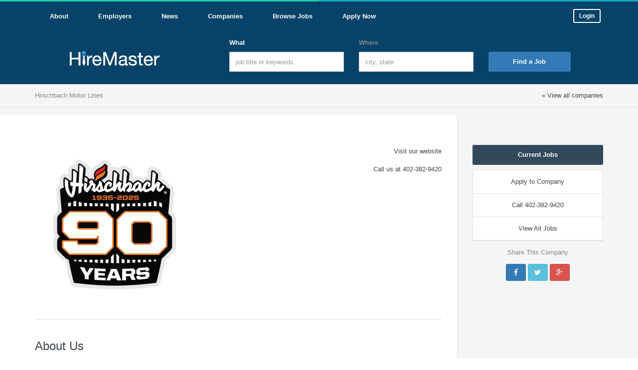

--- FILE ---
content_type: text/html; charset=UTF-8
request_url: https://www.hiremaster.com/truck-driving-jobs/company/hirschbach-motor-lines/IlxrCyAHvv/
body_size: 7881
content:
 <!DOCTYPE html>
<html lang="en">
<head>
	<!--normal site meta -->
	<meta charset="utf-8">
	<meta http-equiv="X-UA-Compatible" content="IE=edge">
	<meta name="viewport" content="width=device-width, initial-scale=1">
	<title>Hirschbach Motor Lines Truck Driving Jobs | Apply Today</title>	
	<meta name="description" content="Hirschbach Motor Lines truck driver jobs. Search over 86 jobs with Hirschbach Motor Lines. Apply to Hirschbach Motor Lines today for the latest truck dr..." />
	<meta name="keywords" content="hirschbach, motor, lines, view, profile, jobs" />
	<!-- OpenGraph for FB -->
	<meta property="og:type" content="website" />
	<meta property="og:title" content="Hirschbach Motor Lines Truck Driving Jobs | Apply Today" />
	<meta property="og:description" content="Hirschbach Motor Lines truck driver jobs. Search over 86 jobs with Hirschbach Motor Lines. Apply to Hirschbach Motor Lines today for the latest truck dr..." />
	<meta property="og:url" content="https://www.hiremaster.com/truck-driving-jobs/company/hirschbach-motor-lines/IlxrCyAHvv/" />
	<meta property="og:image" content="https://www.hiremaster.com/img/img_og2.png" />
	<meta property="fb:app_id" content="1718057018466435" />
	<!--favicon-->
    <link rel="apple-touch-icon" sizes="57x57" href="/img/apple-icon-57x57.png">
	<link rel="apple-touch-icon" sizes="60x60" href="/img/apple-icon-60x60.png">
	<link rel="apple-touch-icon" sizes="72x72" href="/img/apple-icon-72x72.png">
	<link rel="apple-touch-icon" sizes="76x76" href="/img/apple-icon-76x76.png">
	<link rel="apple-touch-icon" sizes="114x114" href="/img/apple-icon-114x114.png">
	<link rel="apple-touch-icon" sizes="120x120" href="/img/apple-icon-120x120.png">
	<link rel="apple-touch-icon" sizes="144x144" href="/img/apple-icon-144x144.png">
	<link rel="apple-touch-icon" sizes="152x152" href="/img/apple-icon-152x152.png">
	<link rel="apple-touch-icon" sizes="180x180" href="/img/apple-icon-180x180.png">
	<link rel="icon" type="image/png" sizes="192x192"  href="/img/android-icon-192x192.png">
	<link rel="icon" type="image/png" sizes="32x32" href="/img/favicon-32x32.png">
	<link rel="icon" type="image/png" sizes="96x96" href="/img/favicon-96x96.png">
	<link rel="icon" type="image/png" sizes="16x16" href="/img/favicon-16x16.png">

	<!--animate-->
	<link rel="stylesheet" type="text/css" href="/assets/theme/assets/css/animate.css">
	<!-- jQuery (necessary for Bootstrap's JavaScript plugins) -->
	<script src="/assets/plugins/jquery.js"></script>
	<script src="/assets/plugins/jquery.easing-1.3.pack.js"></script>
	<!-- jQuery Bootstrap -->
	<script src="/assets/plugins/bootstrap-3.3.2/js/bootstrap.min.js"></script>
	<!-- Lightbox -->
	<script src="/assets/plugins/magnific-popup/jquery.magnific-popup.min.js"></script>
	<!-- Theme JS -->
	<script src="/assets/theme/js/theme.min.js"></script>
	<!-- maps single marker -->
	<script src="/assets/theme/js/map-detail.min.js"></script>   
    <!-- bootstrap -->
    <link href="/assets/plugins/bootstrap-3.3.2/css/bootstrap.min.css" rel="stylesheet">
    <!-- Icons -->
    <link href="/assets/plugins/font-awesome-4.2.0/css/font-awesome.min.css" rel="stylesheet">
    <!-- lightbox -->
    <link href="/assets/plugins/magnific-popup/magnific-popup.css" rel="stylesheet">
	<!-- Themes styles-->
    <link href="/assets/theme/css/theme.min.css" rel="stylesheet">

	<!-- PCS Styles & Overrides -->
	<link href="/css/hmMain.min.css" rel="stylesheet" type="text/css" />
	<script src="/js/topFluid.min.js"></script>
	<!--  PAGINATION plugin -->
	<link rel="stylesheet" type="text/css" href="/vendors/bs_pagination/jquery.bs_pagination.css">
	<script type="text/javascript" src="/vendors/bs_pagination/jquery.bs_pagination.js"></script>
	<script type="text/javascript" src="/vendors/bs_pagination/localization/en.min.js"></script>
	<!-- Hotjar Tracking Code for https://www.hiremaster.com/ -->
		<script>
		(function(h,o,t,j,a,r){
			h.hj=h.hj||function(){(h.hj.q=h.hj.q||[]).push(arguments)};
			h._hjSettings={hjid:2661535,hjsv:6};
			a=o.getElementsByTagName('head')[0];
			r=o.createElement('script');r.async=1;
			r.src=t+h._hjSettings.hjid+j+h._hjSettings.hjsv;
			a.appendChild(r);
		})(window,document,'https://static.hotjar.com/c/hotjar-','.js?sv=');
	</script>
		<script src='https://www.google.com/recaptcha/api.js'></script>
			<script async src="https://www.googletagmanager.com/gtag/js?id=AW-1039823114"></script>
		<script> window.dataLayer = window.dataLayer || []; function gtag(){dataLayer.push(arguments);} gtag('js', new Date()); gtag('config', 'AW-1039823114'); </script>
		<!-- Google Tag Manager -->
			<script>(function(w,d,s,l,i){w[l]=w[l]||[];w[l].push({'gtm.start':
			new Date().getTime(),event:'gtm.js'});var f=d.getElementsByTagName(s)[0],
			j=d.createElement(s),dl=l!='dataLayer'?'&l='+l:'';j.async=true;j.src=
			'https://www.googletagmanager.com/gtm.js?id='+i+dl;f.parentNode.insertBefore(j,f);
			})(window,document,'script','dataLayer','GTM-TFZ7F5F');</script>
		<!-- End Google Tag Manager -->
		<!-- Global Facebook Pixel Code -->
			<script>
			!function(f,b,e,v,n,t,s)
			{if(f.fbq)return;n=f.fbq=function(){n.callMethod?
			n.callMethod.apply(n,arguments):n.queue.push(arguments)};
			if(!f._fbq)f._fbq=n;n.push=n;n.loaded=!0;n.version='2.0';
			n.queue=[];t=b.createElement(e);t.async=!0;
			t.src=v;s=b.getElementsByTagName(e)[0];
			s.parentNode.insertBefore(t,s)}(window,document,'script',
			'https://connect.facebook.net/en_US/fbevents.js');
			fbq('init', '104860583189987'); 
			fbq('track', 'PageView');
						</script>
			<noscript>
			<img height="1" width="1" 
			src="https://www.facebook.com/tr?id=104860583189987&ev=PageView
			&noscript=1"/>
			</noscript>
		<!-- End Facebook Pixel Code -->
	</head>
<body>
	<div class="wrapper">
	  <!-- main-header -->
     	<!-- main navbar -->
        <nav class="navbar navbar-default navbar-fixed-top hidden-sm hidden-xs motion-menu main-header" style="display:none;">
          <div class="container">
            <div class="collapse navbar-collapse" id="bs-example-navbar-collapse-1">
              <ul class="nav navbar-nav">
				 <li><a href="https://www.hiremaster.com/about-us/"><strong>About</strong></a></li>
				 <li><a href="https://www.hiremaster.com/employers/"><strong>Employers</strong></a></li>
				 <li><a href="https://www.hiremaster.com/news-articles/"><strong>News</strong></a></li>
				 <li><a href="https://www.hiremaster.com/truck-driving-jobs/companies/"><strong>Companies</strong></a></li>
				 <li><a href="https://www.hiremaster.com/direct-select-apply/"><strong>Apply Now</strong></a></li>
              </ul>
              <span style="float: right; ">
				 <form class="form-search" action="/searchQuery/" method="post" id="main-form" name="main-form">
				  <div class="row">
					<div class="col-md-4">
					  <div class="form-group" style="margin-bottom: 0;">
						<label class="sr-only">What</label>
						<input style="margin-top: 10px; background: transparent; color: white;" name="q" id="q" class="form-control " placeholder="What" maxlength="30" type="text" />
					  </div>
					</div>
					<div class="col-md-4">
					  <div class="form-group" style="margin-bottom: 0;">
						<label class="sr-only">Where</label>
						<input style="margin-top: 10px; background: transparent; color: white;" name="l" id="l" class="form-control " placeholder="city, state" type="text" />
					  </div>
					</div>
				 
				  <div class="col-md-4">
				  <div class="form-group" style="margin-bottom: 0;">
				
					<button style="margin-top: 10px; padding: 10px 20px; background: #e68812;" class="btn btn-t-primary btn-lg btn-theme btn-white">Find a Job</button>
				  </div>
				  </div>
				   </div>
				  <div class="text-center">
					&nbsp;
				  </div>
				</form>
              </span>
            </div>
          </div>
        </nav>
		<!-- end main navbar -->
      <header class=" main-header">
        <!-- main navbar -->
        <nav class="navbar navbar-default main-navbar hidden-sm hidden-xs">
          <div class="container">
            <div class="collapse navbar-collapse" id="bs-example-navbar-collapse-1">
              <ul class="nav navbar-nav">
				 <li><a href="https://www.hiremaster.com/about-us/"><strong>About</strong></a></li>
				 <li><a href="https://www.hiremaster.com/employers/"><strong>Employers</strong></a></li>
				 <li><a href="https://www.hiremaster.com/news-articles/"><strong>News</strong></a></li>
				 <li><a href="https://www.hiremaster.com/truck-driving-jobs/companies/"><strong>Companies</strong></a></li>
				 <li><a href="https://www.hiremaster.com/truck-driving-jobs/"><strong>Browse Jobs</strong></a></li>
				 <li><a href="https://www.hiremaster.com/direct-select-apply/"><strong>Apply Now</strong></a></li>
              </ul>      
              <ul class="nav navbar-nav navbar-right">
                <li class="link-btn"><a href="https://www.hiremaster.com/admin-management/"><span class="btn btn-theme btn-xs btn-line">Login</span></a></li>
              </ul>
            </div>
          </div>
        </nav>
		<!-- end main navbar -->
        <!-- mobile navbar -->
        <div class="container">
          <nav class="mobile-nav hidden-md hidden-lg">
            <a href="#" class="btn-nav-toogle first">
              <span class="bars"></span>
            </a>
            <div class="mobile-nav-block">
              <h4>Navigation</h4>
              <a href="#" class="btn-nav-toogle">
                <span class="barsclose"></span>
                Close
              </a>
              <ul class="nav navbar-nav">
                <li class="mini-menu"><a style="color:#2a3f54;" href="https://www.hiremaster.com/"><strong>Home</strong></a></li>
				<li class="mini-menu"><a style="color:#2a3f54;" href="https://www.hiremaster.com/direct-select-apply/"><strong>Apply Now</strong></a></li>
                <li class="mini-menu"><a style="color:#2a3f54;" href="https://www.hiremaster.com/about-us/"><strong>About</strong></a></li>
				<li class="mini-menu"><a style="color:#2a3f54;" href="https://www.hiremaster.com/employers/"><strong>Employers</strong></a></li>
				<li class="mini-menu"><a style="color:#2a3f54;" href="https://www.hiremaster.com/news-articles/"><strong>News</strong></a></li>
				<li class="mini-menu"><a style="color:#2a3f54;" href="https://www.hiremaster.com/truck-driving-jobs/companies/"><strong>Companies</strong></a></li>
				<li class="mini-menu"><a style="color:#2a3f54;" href="https://www.hiremaster.com/truck-driving-jobs/"><strong>Find A Job</strong></a></li>
				<li class="mini-menu"><a style="color:#2a3f54;" href="https://www.hiremaster.com/admin-management/"><strong>Login</strong></a></li>
              </ul>    
            </div>
          </nav>
        </div>
		<!-- mobile navbar -->
      </header>
	  <!-- end main-header --><header class="main-header">
      <!-- form search area-->
        <div class="container">
          <div class="row">
            <div class="col-md-4">
              <!-- logo -->
              <div class="logo-sm text-center-sm"><a href="https://www.hiremaster.com/"><img src="/assets/theme/images/logo.png" alt="logo"></a></div>
            </div>
            <div class="col-md-8">
				  <form class="form-search-list" action="/searchQuery/" method="post" id="smallSearch" name="smallSearch">
					<div class="row">
					  <div class="col-sm-4 col-xs-6">
						<div class="form-group">
						  <label class="color-white">What</label>
						  <input name="q" id="q" class="form-control" placeholder="job title or keywords" maxlength="30" value="">
						</div>
					  </div>
					  <div class="col-sm-4 col-xs-6">
						<div class="form-group">
                            <label>Where</label>
                            <input name="l-alt" id="l-alt" class="form-control" placeholder="city, state" type="text" />
						</div>
					  </div>
					  <div class="col-sm-3 col-xs-12">
						<div class="form-group">
						  <label class="hidden-xs">&nbsp;</label>
						  <button class="btn btn-block btn-theme  btn-search" id="smallSubmit" name="smallSubmit" onclick="document.getElementById('smallSearch').submit();">Find a Job</button>
						</div>
					  </div>
					</div>
				  </form>
            </div>
          </div>
		  </div>
		<!-- end form search area -->
</header><!-- new addition for google rich -->
<script type="application/ld+json">
{
  "@context": "http://schema.org",
  "@type": "Organization",
  "url": "https://www.hiremaster.com/truck-driving-jobs/company/hirschbach-motor-lines/IlxrCyAHvv/",
  "legalName": "Hirschbach Motor Lines",
  "logo": "/media/uploads/companyLogos/co_51.png",
  "telephone": "402-382-9420",
  "address": {
    "@type": "PostalAddress",
    "addressLocality": "Dubuque",
    "addressRegion": "IA",
    "postalCode": "51002",
    "streetAddress": "2460 Kerper Blvd"
  }
}
</script>
<!-- List Of Trucking Company Page Data Goes Here -->

<!-- body-content -->
      <div class="body-content clearfix" >

        <!-- top link -->
        <div class="bg-color2 block-section-xs line-bottom">
          <div class="container">
            <div class="row">
              <div class="col-sm-6 hidden-xs">
                <div>
                Hirschbach Motor Lines                </div>
              </div>
              <div class="col-sm-6">
                <div class="text-right"><a href="/truck-driving-jobs/companies/">&laquo; View all companies</a></div>
              </div>
            </div>
          </div>
        </div><!-- end top link -->

        <!-- company profile -->
        <div class="bg-color2">
          <div class="container">
            <div class="row">
              <div class="col-md-9">

                <!-- box item details -->
                <div class="block-section box-item-details">
                  <!-- logo company-->
                  <div class="row">
                    <div class="col-md-8">
                      <img src="/media/uploads/companyLogos/co_51.png" style="max-width: 320px" alt="Hirschbach Motor Lines">                    </div>
                    <div class="col-md-4">
						<p class="text-right"><a href="https://hirschbach.com/">Visit our website</a></p><p class="text-right"><a href="tel:402-382-9420">Call us at  402-382-9420 <em></em></a></p>                    </div>
                  </div><!-- end logo company-->

                  <!-- About Company-->
                  <h3 class="title" id="cp-about">About Us</h3>
                  <p><img src="/media/uploads/blobid1689865724326.jpg" alt="" width="100%" height="" /></p>
<p>&nbsp;What&rsquo;s Your Drive? At Hirschbach Motor Lines, we are proud of the company culture we&rsquo;ve built that drives us to be the best trucking company in the business &ndash; that&rsquo;s All In To Win. From drivers to dispatchers, mechanics to senior management, we are all in - 100% - as a team to win in this industry.</p>
<p><img src="/media/uploads/blobid1740433905010.jpg" alt="" width="250" height="250" /></p>
<p>We believe to be the best, we need to offer the best &ndash; the newest fleet of trucks, on-staff Wellness Director, first-class amenities for drivers and staff, and a commitment to excellent service. We&rsquo;ve been delivering state-of-the-art transportation solutions for over 80 years, and we offer a variety of exciting opportunities to further your career track.</p>				<div>
					<p><a href="https://bit.ly/3DxuJv1"  data-toggle="modal" class="btn btn-theme btn-t-primary btn-block-xs">Apply To This Company Now!</a></p>
					<p><a href="tel:402-382-9420" class="btn btn-theme btn-t-primary btn-block-xs">Call 402-382-9420 <em></em></a></p>				</div>
			
                  <!-- Jobs Info-->
                  <h3 class="title" id="cp-jobs">Current Jobs<br /><small>(42082 jobs and locations)</small></h3>
                  <!-- item list  -->
											  <div class="box-list">
												<div class="item">
												  <div class="row">
													<div class="col-md-1 hidden-sm hidden-xs"><div class="img-item"><img src="/media/uploads/companyLogos/co_51.png" alt=""></div></div>
													<div class="col-md-11">
													  <h3 class="no-margin-top"><a href="https://www.hiremaster.com/truck-driving-jobs/job/hirschbach-motor-lines/cdl-a-dedicated-truck-drivers/1226324/">CDL A Dedicated Truck Drivers<i class="fa fa-link color-white-mute font-1x"></i></a></h3>
													  <h5><i class="fa fa-building" aria-hidden="true"></i> <span class="color-black">Hirschbach Motor Lines</span><br /><br /><i class="fa fa-map-marker" aria-hidden="true"></i> <span class="color-white-mute">hiring in Rock Creek MN, Morrow OH, Clear Lake MN and 715 other areas</span></h5>
													  <p>




















































































Welcome Home!
Hirschbach Motor Lines has immediate opportunities for lease and company operators.


Lease Highlights

$1,350 Weekly Minimum Pay Incentive
Weekly to Bi-Weekly Home Time
(depending on home location)

New Monthly Safety Incentive
$.99/gallon fuel regardless of pump price

Leas...</p>
													  <div>
														<i class="fa fa-calendar" aria-hidden="true"></i> <span class="color-white-mute">updated on: 12-17-2025</span> <br /><br />
														<a href="https://www.hiremaster.com/truck-driving-jobs/job/hirschbach-motor-lines/cdl-a-dedicated-truck-drivers/1226324/apply/" data-toggle="modal" class="btn btn-xs btn-theme btn-default">Apply Now</a> - 
														<a href="http://www.hiremaster.com/truck-driving-jobs/job/hirschbach-motor-lines/cdl-a-dedicated-truck-drivers/1226324/" data-toggle="modal"  class="btn btn-theme btn-xs btn-default">View Job</a> - <a href="tel:4023075164" class="btn btn-theme btn-xs btn-default">Call Now</a></div>
													</div>
												  </div>
												</div>
											  </div>
											<!-- end item list --><!-- item list  -->
											  <div class="box-list">
												<div class="item">
												  <div class="row">
													<div class="col-md-1 hidden-sm hidden-xs"><div class="img-item"><img src="/media/uploads/companyLogos/co_51.png" alt=""></div></div>
													<div class="col-md-11">
													  <h3 class="no-margin-top"><a href="https://www.hiremaster.com/truck-driving-jobs/job/hirschbach-motor-lines/cdl-a-team-truck-drivers/1358298/">CDL - A Team Truck Drivers<i class="fa fa-link color-white-mute font-1x"></i></a></h3>
													  <h5><i class="fa fa-building" aria-hidden="true"></i> <span class="color-black">Hirschbach Motor Lines</span><br /><br /><i class="fa fa-map-marker" aria-hidden="true"></i> <span class="color-white-mute">hiring in Flemington MO, Jonesburg MO, Vista MO and 19278 other areas</span></h5>
													  <p>














TEAM UP WITH HIRSCHBACH
$10,000 Sign-On + A Career That Lasts
Bonus Details:

$10,000 sign-on / stay-on bonus for OTR drivers starting 1/19/26
Paid out at $200 per week for 50 weeks
Eligible: OTR Lease, OTR Company, Teams &amp; Solo, and Regional drivers
Not Eligible: Dedicated, Local, and Expedited drivers

We have immediate opportunities for lease operator...</p>
													  <div>
														<i class="fa fa-calendar" aria-hidden="true"></i> <span class="color-white-mute">updated on: 01-19-2026</span> <br /><br />
														<a href="https://www.hiremaster.com/truck-driving-jobs/job/hirschbach-motor-lines/cdl-a-team-truck-drivers/1358298/apply/" data-toggle="modal" class="btn btn-xs btn-theme btn-default">Apply Now</a> - 
														<a href="http://www.hiremaster.com/truck-driving-jobs/job/hirschbach-motor-lines/cdl-a-team-truck-drivers/1358298/" data-toggle="modal"  class="btn btn-theme btn-xs btn-default">View Job</a> - <a href="tel:4023075164" class="btn btn-theme btn-xs btn-default">Call Now</a></div>
													</div>
												  </div>
												</div>
											  </div>
											<!-- end item list --><!-- item list  -->
											  <div class="box-list">
												<div class="item">
												  <div class="row">
													<div class="col-md-1 hidden-sm hidden-xs"><div class="img-item"><img src="/media/uploads/companyLogos/co_51.png" alt=""></div></div>
													<div class="col-md-11">
													  <h3 class="no-margin-top"><a href="https://www.hiremaster.com/truck-driving-jobs/job/hirschbach-motor-lines/cdl-a-home-daily-shuttle-run/1319630/">CDL A Home Daily Shuttle Run<i class="fa fa-link color-white-mute font-1x"></i></a></h3>
													  <h5><i class="fa fa-building" aria-hidden="true"></i> <span class="color-black">Hirschbach Motor Lines</span><br /><br /><i class="fa fa-map-marker" aria-hidden="true"></i> <span class="color-white-mute">hiring in Somerset PA, Finly IN, Fort Littleton PA and 914 other areas</span></h5>
													  <p>












































































Position Highlights

Home Daily Shuttle Run
New fleet
Local shuttle opportunity – Home Daily
AM &amp; PM shifts
Daily pay $280 per day









Company Highlights

Medical, Dental, Vision
401(k) with profit sharing
Paid Vacation Based on Tenure









 
It's time to make your move!













...</p>
													  <div>
														<i class="fa fa-calendar" aria-hidden="true"></i> <span class="color-white-mute">updated on: 12-05-2025</span> <br /><br />
														<a href="https://www.hiremaster.com/truck-driving-jobs/job/hirschbach-motor-lines/cdl-a-home-daily-shuttle-run/1319630/apply/" data-toggle="modal" class="btn btn-xs btn-theme btn-default">Apply Now</a> - 
														<a href="http://www.hiremaster.com/truck-driving-jobs/job/hirschbach-motor-lines/cdl-a-home-daily-shuttle-run/1319630/" data-toggle="modal"  class="btn btn-theme btn-xs btn-default">View Job</a> - <a href="tel:4023075164" class="btn btn-theme btn-xs btn-default">Call Now</a></div>
													</div>
												  </div>
												</div>
											  </div>
											<!-- end item list --><!-- item list  -->
											  <div class="box-list">
												<div class="item">
												  <div class="row">
													<div class="col-md-1 hidden-sm hidden-xs"><div class="img-item"><img src="/media/uploads/companyLogos/co_51.png" alt=""></div></div>
													<div class="col-md-11">
													  <h3 class="no-margin-top"><a href="https://www.hiremaster.com/truck-driving-jobs/job/hirschbach-motor-lines/otr-truck-drivers/1024980/">OTR Truck Drivers<i class="fa fa-link color-white-mute font-1x"></i></a></h3>
													  <h5><i class="fa fa-building" aria-hidden="true"></i> <span class="color-black">Hirschbach Motor Lines</span><br /><br /><i class="fa fa-map-marker" aria-hidden="true"></i> <span class="color-white-mute">hiring in Mount Erie IL, Nellysford VA, Cuyahoga Falls OH and 19765 other areas</span></h5>
													  <p>














$10,000 Reasons to Drive with Hirschbach
Bonus Details:

$10,000 sign-on / stay-on bonus for OTR drivers starting 1/19/26
Paid out at $200 per week for 50 weeks
Eligible: OTR Lease, OTR Company, Teams &amp; Solo, and Regional drivers
Not Eligible: Dedicated, Local, and Expedited drivers

Team Highlights
Lease Operators enjoy: 

Pay Increase of $0.14 CPM
$0.9...</p>
													  <div>
														<i class="fa fa-calendar" aria-hidden="true"></i> <span class="color-white-mute">updated on: 01-19-2026</span> <br /><br />
														<a href="https://www.hiremaster.com/truck-driving-jobs/job/hirschbach-motor-lines/otr-truck-drivers/1024980/apply/" data-toggle="modal" class="btn btn-xs btn-theme btn-default">Apply Now</a> - 
														<a href="http://www.hiremaster.com/truck-driving-jobs/job/hirschbach-motor-lines/otr-truck-drivers/1024980/" data-toggle="modal"  class="btn btn-theme btn-xs btn-default">View Job</a> - <a href="tel:4023075164" class="btn btn-theme btn-xs btn-default">Call Now</a></div>
													</div>
												  </div>
												</div>
											  </div>
											<!-- end item list --><!-- item list  -->
											  <div class="box-list">
												<div class="item">
												  <div class="row">
													<div class="col-md-1 hidden-sm hidden-xs"><div class="img-item"><img src="/media/uploads/companyLogos/co_51.png" alt=""></div></div>
													<div class="col-md-11">
													  <h3 class="no-margin-top"><a href="https://www.hiremaster.com/truck-driving-jobs/job/hirschbach-motor-lines/cdl-a-dedicated-team-truck-drivers/1241983/">CDL A Dedicated Team Truck Drivers<i class="fa fa-link color-white-mute font-1x"></i></a></h3>
													  <h5><i class="fa fa-building" aria-hidden="true"></i> <span class="color-black">Hirschbach Motor Lines</span><br /><br /><i class="fa fa-map-marker" aria-hidden="true"></i> <span class="color-white-mute">hiring in Aurora IL, Burlington IL, Brocton NY and 757 other areas</span></h5>
													  <p>
WELCOME HOME!
We have positions available for a dedicated Northwest regional account.


Would you like?

New Monthly Loyalty &amp; Safety Incentive
$1,700/week per driver minimum pay incentive
3-4 Weeks Out, 3-4 Days Home
Inverter &amp; Built-in Refrigerator
Newer Model Equipment
Free SiriusXM

Company Positions Offer:

$0.80 CPM
Medical, Dental, &amp; 401K
Paid Time Off
...</p>
													  <div>
														<i class="fa fa-calendar" aria-hidden="true"></i> <span class="color-white-mute">updated on: 12-29-2025</span> <br /><br />
														<a href="https://www.hiremaster.com/truck-driving-jobs/job/hirschbach-motor-lines/cdl-a-dedicated-team-truck-drivers/1241983/apply/" data-toggle="modal" class="btn btn-xs btn-theme btn-default">Apply Now</a> - 
														<a href="http://www.hiremaster.com/truck-driving-jobs/job/hirschbach-motor-lines/cdl-a-dedicated-team-truck-drivers/1241983/" data-toggle="modal"  class="btn btn-theme btn-xs btn-default">View Job</a> - <a href="tel:4023075164" class="btn btn-theme btn-xs btn-default">Call Now</a></div>
													</div>
												  </div>
												</div>
											  </div>
											<!-- end item list -->				  <br /><p><a href="/truck-driving-jobs/all-jobs/hirschbach-motor-lines/IlxrCyAHvv/" class="btn btn-theme btn-line dark btn-sm btn-pill">View All Jobs</a></p>
                </div>
              </div>
              <div class="col-md-3">
                <!-- box afix right -->
                <div class="block-section " id="affix-box">
                  <div class="text-center">
                    <p><a href="#cp-jobs" class="link-innerpage btn btn-theme btn-t-primary btn-block">Current Jobs</a></p>
                    <ul class="list-unstyled nav-sidebar">
                      <li>
                        <a href="https://bit.ly/3DxuJv1" class="link-innerpage">Apply to Company</a>
                      </li>
						<li><a href="tel:402-382-9420" class="link-innerpage">Call 402-382-9420 <em></em></a></li>                      <li>
                        <a href="/truck-driving-jobs/all-jobs/hirschbach-motor-lines/IlxrCyAHvv/" class="link-innerpage">View All Jobs</a>
                      </li>
                    </ul>
                    <p>Share This Company</p>
                    <p class="share-btns">
                      <a href="" onclick="window.open('https://www.facebook.com/sharer.php?u=https://www.hiremaster.com/truck-driving-jobs/company/hirschbach-motor-lines/IlxrCyAHvv/', 'newwindow', 'width=500, height=650'); return false;" class="btn btn-primary"><i class="fa fa-facebook"></i></a>
                      <a href="" onclick="window.open('https://twitter.com/share?url=https://www.hiremaster.com/truck-driving-jobs/company/hirschbach-motor-lines/IlxrCyAHvv/', 'newwindow', 'width=500, height=650'); return false;" class="btn btn-info"><i class="fa fa-twitter"></i></a>
                      <a href="" onclick="window.open('https://plus.google.com/share?url=https://www.hiremaster.com/truck-driving-jobs/company/hirschbach-motor-lines/IlxrCyAHvv/', 'newwindow', 'width=500, height=650'); return false;" class="btn btn-danger"><i class="fa fa-google-plus"></i></a>
                    </p>
                  </div>
                </div><!-- end box afix right -->
              </div>
            </div>
          </div>
        </div> <!-- end company profile -->
      </div><!--end body-content -->

<!-- END List Of Trucking Company Page Data -->
	<!--footer menu -->
        <!-- box simple static -->
        <div class="block-section bg-color1">
          <div class="container">
            <div class="row text-center">
              <div class="col-md-12">
                <div id="c-footer-links">
					<div class="col-md-4 col-lg-4 col-sm-6" align="center" style="padding: 3px;"><div class="div-clicker"><a href="https://www.hiremaster.com/truck-driving-jobs/latest-jobs/"><p style="text-align: center; line-height: 50px;">Latest Jobs</p><span class="span-link"></span></a></div></div>
					<div class="col-md-4 col-lg-4 col-sm-6" align="center" style="padding: 3px;"><div class="div-clicker"><a href="https://www.hiremaster.com/truck-driving-jobs/companies/"><p style="text-align: center; line-height: 50px;">Companies</p><span class="span-link"></span></a></div></div>
					<div class="col-md-4 col-lg-4 col-sm-6" align="center" style="padding: 3px;"><div class="div-clicker"><a href="https://www.hiremaster.com/truck-driving-jobs/q-company-driver/"><p style="text-align: center; line-height: 50px;">Company Drivers</p><span class="span-link"></span></a></div></div>
					<div class="col-md-4 col-lg-4 col-sm-6" align="center" style="padding: 3px;"><div class="div-clicker"><a href="https://www.hiremaster.com/truck-driving-jobs/q-owner-operator/"><p style="text-align: center; line-height: 50px;">Owner Operators</p><span class="span-link"></span></a></div></div>
					<div class="col-md-4 col-lg-4 col-sm-6" align="center" style="padding: 3px;"><div class="div-clicker"><a href="https://www.hiremaster.com/truck-driving-jobs/q-lease-purchase/"><p style="text-align: center; line-height: 50px;">Lease Purchase</p><span class="span-link"></span></a></div></div>
					<div class="col-md-4 col-lg-4 col-sm-6" align="center" style="padding: 3px;"><div class="div-clicker"><a href="https://www.hiremaster.com/truck-driving-jobs/q-team-driver/"><p style="text-align: center; line-height: 50px;">Team Drivers</p><span class="span-link"></span></a></div></div>
					<div class="col-md-4 col-lg-4 col-sm-6" align="center" style="padding: 3px;"><div class="div-clicker"><a href="https://www.hiremaster.com/truck-driving-jobs/q-student-driver/"><p style="text-align: center; line-height: 50px;">Student Drivers</p><span class="span-link"></span></a></div></div>
					<div class="col-md-4 col-lg-4 col-sm-6" align="center" style="padding: 3px;"><div class="div-clicker"><a href="https://www.hiremaster.com/truck-driving-jobs/q-dedicated/"><p style="text-align: center; line-height: 50px;">Dedicated</p><span class="span-link"></span></a></div></div>
					<div class="col-md-4 col-lg-4 col-sm-6" align="center" style="padding: 3px;"><div class="div-clicker"><a href="https://www.hiremaster.com/truck-driving-jobs/q-regional/"><p style="text-align: center; line-height: 50px;">Regional</p><span class="span-link"></span></a></div></div>
					<div class="col-md-4 col-lg-4 col-sm-6" align="center" style="padding: 3px;"><div class="div-clicker"><a href="https://www.hiremaster.com/truck-driving-jobs/q-otr/"><p style="text-align: center; line-height: 50px;">OTR</p><span class="span-link"></span></a></div></div>
				</div>
              </div>
            </div>
          </div>
        </div>
		<!-- end box simple static -->
	<!-- end footer menu -->
	<!-- main-footer -->
		<footer class="main-footer">
			<div class="container">
				<div class="row">
					<div class="col-sm-3">
						<ul class="list-inline link-footer text-center-xs">
							<li><a href="https://www.hiremaster.com/">Home</a></li>
						</ul>
					</div>
					<div class="col-sm-6 text-center">
						<a href="https://www.wrightmediacorp.com">Wright Media, LLC</a> | PO Box 696 Anniston, AL 36202 | <a href="https://www.hiremaster.com/contact-us/">Contact us</a><br />
						<a href="https://www.hiremaster.com/media-guide/">Media Guide</a> | <a href="https://www.hiremaster.com/terms-and-conditions/">Terms &amp; Conditions</a> | <a href="https://www.hiremaster.com/privacy-policy/">Privacy Policy</a>
					</div>
					<div class="col-sm-3">
						<div class="socials text-right text-center-xs">
							<a href="https://www.facebook.com/HireMaster-1806552289584049/" target="_blank"><i class="fa fa-facebook"></i></a>
						</div>
					</div>
				</div>
			</div>
			
		</footer>
	<!-- end main-footer -->
</div>
<script src="/assets/theme/assets/js/waypoints.min.js"></script>
<script src="/assets/theme/assets/js/wow.min.js"></script>
<script src="//maps.googleapis.com/maps/api/js?key=AIzaSyDBBi0v6PpFC8cKl8CnfYA8tqoUcc5gmUM&libraries=places"></script>
<script>
	wow = new WOW({
		boxClass:     'wow',      // default
		animateClass: 'animated', // default
		// default
		mobile:       true,       // default
		live:         true        // default
	});
	wow.init();
    
    function setUpCityStateSearchBox() {
            var input = document.getElementById("l");
            var input2 = document.getElementById("l-alt");
            
            var options = {
                types: ['(regions)'],
                componentRestrictions: {country: "us"}
            };
            
            if (input !== null) {
                var autocomplete = new google.maps.places.Autocomplete(input,options);
                google.maps.event.addListener(autocomplete, 'place_changed', function(){});
            }
            if (input2 !== null) {
                var autocomplete2 = new google.maps.places.Autocomplete(input2,options);
                google.maps.event.addListener(autocomplete2, 'place_changed', function(){});
            }
        }
        $(document).ready(function() {
            setUpCityStateSearchBox();
        });
</script>
<!-- Google Analytics -->
<script>
  (function(i,s,o,g,r,a,m){i['GoogleAnalyticsObject']=r;i[r]=i[r]||function(){
  (i[r].q=i[r].q||[]).push(arguments)},i[r].l=1*new Date();a=s.createElement(o),
  m=s.getElementsByTagName(o)[0];a.async=1;a.src=g;m.parentNode.insertBefore(a,m)
  })(window,document,'script','https://www.google-analytics.com/analytics.js','ga');

  ga('create', 'UA-38943992-13', 'auto');
  ga('send', 'pageview');
</script>
<style type="text/css">
	iframe[name='google_conversion_frame'] { 
		height: 0 !important;
		width: 0 !important; 
		line-height: 0 !important; 
		font-size: 0 !important;
		margin-top: -13px;
		float: left;
	}
</style>
<!-- Google Analytics -->
<script type="text/javascript">
	/* <![CDATA[ */
		var google_conversion_id = 1039823114;
		var google_custom_params = window.google_tag_params;
		var google_remarketing_only = true;
	/* ]]> */
</script>
<script type="text/javascript" src="//www.googleadservices.com/pagead/conversion.js"></script>
<noscript>
	<div style="display:inline;">
		<img height="1" width="1" style="border-style:none;" alt="" src="//googleads.g.doubleclick.net/pagead/viewthroughconversion/1039823114/?guid=ON&amp;script=0"/>
	</div>
</noscript>
<!-- End Google Remarketing -->

<!-- Google Tag Manager (noscript) -->
	<noscript><iframe src="https://www.googletagmanager.com/ns.html?id=GTM-TFZ7F5F" height="0" width="0" style="display:none;visibility:hidden"></iframe></noscript>
<!-- End Google Tag Manager (noscript) -->
</body>
</html>

--- FILE ---
content_type: text/css
request_url: https://www.hiremaster.com/vendors/bs_pagination/jquery.bs_pagination.css
body_size: 146
content:
.row-space{margin-top:15px !important;}
.pagination_custom{margin:0;}
.small-input{width:50px !important;}
@media (min-width:768px){.row-space{margin-top:15px !important;}
}
@media (min-width:992px){.row-space{margin-top:0 !important;}
}
@media (min-width:1200px){.row-space{margin-top:0 !important;}
}

--- FILE ---
content_type: application/javascript
request_url: https://www.hiremaster.com/vendors/bs_pagination/jquery.bs_pagination.js
body_size: 3118
content:
"use strict";(function($){var pluginName="bs_pagination";var methods={init:function(options){var elem=this;return this.each(function(){var settings=elem.data(pluginName);if(typeof settings=="undefined"){var bootstrap_version="3";if(options.hasOwnProperty("bootstrap_version")&&options["bootstrap_version"]=="2"){bootstrap_version="2";}var defaults=methods.getDefaults.call(elem,bootstrap_version);settings=$.extend({},defaults,options);}else{settings=$.extend({},settings,options);}if(settings.totalRows==0){settings.totalRows=settings.totalPages*settings.rowsPerPage;}elem.data(pluginName,settings);elem.unbind("onChangePage").bind("onChangePage",settings.onChangePage);elem.unbind("onLoad").bind("onLoad",settings.onLoad);var container_id=elem.attr("id"),nav_list_id=create_id(settings.nav_list_id_prefix,container_id),nav_top_id=create_id(settings.nav_top_id_prefix,container_id),nav_prev_id=create_id(settings.nav_prev_id_prefix,container_id),nav_item_id_prefix=create_id(settings.nav_item_id_prefix,container_id)+"_",nav_next_id=create_id(settings.nav_next_id_prefix,container_id),nav_last_id=create_id(settings.nav_last_id_prefix,container_id),goto_page_id=create_id(settings.nav_goto_page_id_prefix,container_id),rows_per_page_id=create_id(settings.nav_rows_per_page_id_prefix,container_id),rows_info_id=create_id(settings.nav_rows_info_id_prefix,container_id),html="",previous_selection,current_selection,selector_nav_top,selector_nav_prev,selector_nav_pages,selector_nav_next,selector_nav_last,selector_go_to_page,selector_rows_per_page;if(settings.bootstrap_version=="3"){html+='<div class="'+settings.mainWrapperClass+'">';html+='<div class="'+settings.navListContainerClass+'">';html+='<div class="'+settings.navListWrapperClass+'">';html+='<ul id="'+nav_list_id+'" class="'+settings.navListClass+'">';html+='</ul>';html+='</div>';html+='</div>';if(settings.showGoToPage&&settings.visiblePageLinks<settings.totalPages){html+='<div class="'+settings.navGoToPageContainerClass+'">';html+='<div class="input-group">';html+='<span class="input-group-addon" title="'+rsc_bs_pag.go_to_page_title+'"><i class="'+settings.navGoToPageIconClass+'"></i></span>';html+='<input id="'+goto_page_id+'" type="text" class="'+settings.navGoToPageClass+'" title="'+rsc_bs_pag.go_to_page_title+'">';html+='</div>';html+='</div>';}if(settings.showRowsPerPage){html+='<div class="'+settings.navRowsPerPageContainerClass+'">';html+='<div class="input-group">';html+='<span class="input-group-addon" title="'+rsc_bs_pag.rows_per_page_title+'"><i class="'+settings.navRowsPerPageIconClass+'"></i></span>';html+='<input id="'+rows_per_page_id+'" value="'+settings.rowsPerPage+'" type="text" class="'+settings.navRowsPerPageClass+'" title="'+rsc_bs_pag.rows_per_page_title+'">';html+='</div>';html+='</div>';}if(settings.showRowsInfo){html+='<div class="'+settings.navInfoContainerClass+'">';html+='<div id="'+rows_info_id+'" class="'+settings.navInfoClass+'"></div>';html+='</div>';}}else{html+='<div class="'+settings.mainWrapperClass+'">';html+='<div class="'+settings.navListContainerClass+'">';html+='<div class="'+settings.navListWrapperClass+'">';html+='<ul id="'+nav_list_id+'" class="'+settings.navListClass+'">';html+='</ul>';html+='</div>';html+='</div>';if((settings.showGoToPage&&settings.visiblePageLinks<settings.totalPages)||settings.showRowsPerPage){html+='<div class="'+settings.navInputsContainerClass+'">';if(settings.showGoToPage&&settings.visiblePageLinks<settings.totalPages){html+='<div class="'+settings.navGoToPageWrapperClass+'">';html+='<span class="add-on" title="'+rsc_bs_pag.go_to_page_title+'"><i class="'+settings.navGoToPageIconClass+'"></i></span>';html+='<input id="'+goto_page_id+'" type="text" class="'+settings.navGoToPageClass+'" title="'+rsc_bs_pag.go_to_page_title+'">';html+='</div>';}if(settings.showRowsPerPage){html+='<div class="'+settings.navRowsPerPageWrapperClass+'">';html+='<span class="add-on" title="'+rsc_bs_pag.rows_per_page_title+'"><i class="'+settings.navRowsPerPageIconClass+'"></i></span>';html+='<input id="'+rows_per_page_id+'" value="'+settings.rowsPerPage+'" type="text" class="'+settings.navRowsPerPageClass+'" title="'+rsc_bs_pag.rows_per_page_title+'">';html+='</div>';}html+='</div>';}if(settings.showRowsInfo){html+='<div class="'+settings.navInfoContainerClass+'">';html+='<div id="'+rows_info_id+'" class="'+settings.navInfoClass+'"></div>';html+='</div>';}}html+='</div>';elem.html(html);previous_selection=null;current_selection=settings.currentPage;change_page(container_id,previous_selection,current_selection,true,false);elem.removeClass().addClass(settings.containerClass);if(!settings.directURL){selector_nav_top="#"+nav_top_id;elem.off("click",selector_nav_top).on("click",selector_nav_top,function(){var previous_selection=settings.currentPage;settings.currentPage=1;var current_selection=settings.currentPage;change_page(container_id,previous_selection,current_selection,true,true);});selector_nav_prev="#"+nav_prev_id;elem.off("click",selector_nav_prev).on("click",selector_nav_prev,function(){if(settings.currentPage>1){var previous_selection=settings.currentPage;settings.currentPage=parseInt(settings.currentPage)-1;var current_selection=settings.currentPage;var recreate_nav=(elem.data("nav_start")==previous_selection);change_page(container_id,previous_selection,current_selection,recreate_nav,true);}});selector_nav_next="#"+nav_next_id;elem.off("click",selector_nav_next).on("click",selector_nav_next,function(){if(settings.currentPage<settings.totalPages){var previous_selection=settings.currentPage;settings.currentPage=parseInt(settings.currentPage)+1;var current_selection=settings.currentPage;var recreate_nav=(elem.data("nav_end")==previous_selection);change_page(container_id,previous_selection,current_selection,recreate_nav,true);}});selector_nav_last="#"+nav_last_id;elem.off("click",selector_nav_last).on("click",selector_nav_last,function(){var previous_selection=settings.currentPage;settings.currentPage=parseInt(settings.totalPages);var current_selection=settings.currentPage;change_page(container_id,previous_selection,current_selection,true,true);});selector_nav_pages='[id^="'+nav_item_id_prefix+'"]';elem.off("click",selector_nav_pages).on("click",selector_nav_pages,function(event){var previous_selection=settings.currentPage;var len=nav_item_id_prefix.length;settings.currentPage=parseInt($(event.target).attr("id").substr(len));var current_selection=settings.currentPage;change_page(container_id,previous_selection,current_selection,false,true);});}if(settings.showGoToPage){selector_go_to_page="#"+goto_page_id;elem.off("keypress",selector_go_to_page).on("keypress",selector_go_to_page,function(event){if(event.which===13){var gtp=parseInt($(selector_go_to_page).val());$(selector_go_to_page).val("");if(!isNaN(gtp)&&gtp>0){if(gtp>settings.totalPages){gtp=settings.totalPages;}var previous_selection=settings.currentPage;settings.currentPage=gtp;var current_selection=gtp;if(settings.directURL){location.href=settings.directURL(current_selection);}else{change_page(container_id,previous_selection,current_selection,true,true);}}event.preventDefault();}else{if(!(event.which===8||event.which===0||(event.shiftKey===false&&(event.which>47&&event.which<58)))){event.preventDefault();}}});}if(settings.showRowsPerPage){selector_rows_per_page="#"+rows_per_page_id;elem.off("keypress",selector_rows_per_page).on("keypress",selector_rows_per_page,function(event){if(event.which===13){var rpp=parseInt($(selector_rows_per_page).val());if(!isNaN(rpp)&&rpp>0){if(rpp>settings.maxRowsPerPage){rpp=settings.maxRowsPerPage;}$(selector_rows_per_page).val(rpp);settings.rowsPerPage=rpp;settings.totalPages=Math.ceil(settings.totalRows/settings.rowsPerPage);var previous_selection=settings.currentPage;settings.currentPage=1;var current_selection=1;if(settings.directURL){location.href=settings.directURL(current_selection);}else{change_page(container_id,previous_selection,current_selection,true,true);}}else{selector_rows_per_page.val(settings.rowsPerPage);}event.preventDefault();}else{if(!(event.which===8||event.which===0||(event.shiftKey===false&&(event.which>47&&event.which<58)))){event.preventDefault();}}});}});},getVersion:function(){return"1.0.2";},getDefaults:function(bootstrap_version){var default_settings={currentPage:1,rowsPerPage:10,maxRowsPerPage:100,totalPages:100,totalRows:0,visiblePageLinks:5,showGoToPage:true,showRowsPerPage:true,showRowsInfo:true,showRowsDefaultInfo:true,directURL:false,disableTextSelectionInNavPane:true,bootstrap_version:"3",containerClass:"well",mainWrapperClass:"row",navListContainerClass:"col-xs-12 col-sm-12 col-md-6",navListWrapperClass:"",navListClass:"pagination pagination_custom",navListActiveItemClass:"active",navGoToPageContainerClass:"col-xs-6 col-sm-4 col-md-2 row-space",navGoToPageIconClass:"glyphicon glyphicon-arrow-right",navGoToPageClass:"form-control small-input",navRowsPerPageContainerClass:"col-xs-6 col-sm-4 col-md-2 row-space",navRowsPerPageIconClass:"glyphicon glyphicon-th-list",navRowsPerPageClass:"form-control small-input",navInfoContainerClass:"col-xs-12 col-sm-4 col-md-2 row-space",navInfoClass:"",nav_list_id_prefix:"nav_list_",nav_top_id_prefix:"top_",nav_prev_id_prefix:"prev_",nav_item_id_prefix:"nav_item_",nav_next_id_prefix:"next_",nav_last_id_prefix:"last_",nav_goto_page_id_prefix:"goto_page_",nav_rows_per_page_id_prefix:"rows_per_page_",nav_rows_info_id_prefix:"rows_info_",onChangePage:function(){},onLoad:function(){}};if(bootstrap_version=="2"){default_settings.bootstrap_version="2";default_settings.containerClass="well";default_settings.mainWrapperClass="row-fluid";default_settings.navListContainerClass="span6";default_settings.navListWrapperClass="pagination pagination_custom";default_settings.navListClass="";default_settings.navListActiveItemClass="active";default_settings.navInputsContainerClass="span4 row-space";default_settings.navGoToPageWrapperClass="input-prepend goto_page_wrapper";default_settings.navGoToPageIconClass="icon-arrow-right";default_settings.navGoToPageClass="small-input";default_settings.navRowsPerPageWrapperClass="input-prepend rows_per_page_wrapper";default_settings.navRowsPerPageIconClass="icon-th-list";default_settings.navRowsPerPageClass="small-input";default_settings.navInfoContainerClass="span2 row-space";default_settings.navInfoClass="";}return default_settings;},getOption:function(opt){var elem=this;return elem.data(pluginName)[opt];},getAllOptions:function(){var elem=this;return elem.data(pluginName);},destroy:function(){var elem=this;elem.removeData();},setRowsInfo:function(info_html){var elem=this,rows_info_id=create_id(methods.getOption.call(elem,"getOption","nav_rows_info_id_prefix"),elem.attr("id"));$("#"+rows_info_id).html(info_html);}};var create_id=function(prefix,plugin_container_id){return prefix+plugin_container_id;};var change_page=function(container_id,previous_selection,current_selection,update_nav_items,trigger_change_page){var elem=$("#"+container_id),s=methods.getAllOptions.call(elem),nav_item_id_prefix=create_id(s.nav_item_id_prefix,container_id)+"_";if(update_nav_items){var nav_list=create_id(s.nav_list_id_prefix,container_id),nav_top_id=create_id(s.nav_top_id_prefix,container_id),nav_prev_id=create_id(s.nav_prev_id_prefix,container_id),nav_next_id=create_id(s.nav_next_id_prefix,container_id),nav_last_id=create_id(s.nav_last_id_prefix,container_id),elem_nav_list=$("#"+nav_list),nav_html="",nav_start=parseInt(s.currentPage),nav_end,i,mod,offset,totalSections,nav_url="",no_url="javascript:void(0);";if(s.totalPages<s.visiblePageLinks){nav_start=1;nav_end=s.totalPages;}else{totalSections=Math.ceil(s.totalPages/s.visiblePageLinks);if(nav_start>s.visiblePageLinks*(totalSections-1)){nav_start=s.totalPages-s.visiblePageLinks+1;}else{mod=nav_start%s.visiblePageLinks;offset=mod==0?-s.visiblePageLinks+1:-mod+1;nav_start+=offset;}nav_end=nav_start+s.visiblePageLinks-1;}elem.data("nav_start",nav_start);elem.data("nav_end",nav_end);if(nav_start>1){nav_url=s.directURL?s.directURL(1):no_url;nav_html+='<li><a id="'+nav_top_id+'" href="'+nav_url+'">'+rsc_bs_pag.go_top_text+'</a></li>';nav_url=s.directURL?s.directURL(nav_start-1):no_url;nav_html+='<li><a id="'+nav_prev_id+'" href="'+nav_url+'">'+rsc_bs_pag.go_prev_text+'</a></li>';}for(i=nav_start;i<=nav_end;i++){nav_url=s.directURL?s.directURL(i):no_url;nav_html+='<li><a id="'+nav_item_id_prefix+i+'" href="'+nav_url+'">'+i+'</a></li>';}if(nav_end<s.totalPages){nav_url=s.directURL?s.directURL(nav_end+1):no_url;nav_html+='<li><a id="'+nav_next_id+'" href="'+nav_url+'">'+rsc_bs_pag.go_next_text+'</a></li>';nav_url=s.directURL?s.directURL(s.totalPages):no_url;nav_html+='<li><a id="'+nav_last_id+'" href="'+nav_url+'">'+rsc_bs_pag.go_last_text+'</a></li>';}elem_nav_list.html(nav_html);if(s.disableTextSelectionInNavPane){disableSelection(elem_nav_list);}}var prev_elem=$("#"+nav_item_id_prefix+previous_selection),current_elem=$("#"+nav_item_id_prefix+current_selection);prev_elem.closest("li").removeClass(s.navListActiveItemClass);current_elem.closest("li").addClass(s.navListActiveItemClass);var active_title=rsc_bs_pag.current_page_label+" "+current_selection+" "+rsc_bs_pag.total_pages_label+" "+s.totalPages;prev_elem.prop("title","");current_elem.prop("title",active_title);if(s.showRowsInfo&&s.showRowsDefaultInfo){var page_first_row=((s.currentPage-1)*s.rowsPerPage)+1,page_last_row=Math.min(page_first_row+s.rowsPerPage-1,s.totalRows),info_html=page_first_row+"-"+page_last_row+" "+rsc_bs_pag.total_rows_label+" "+s.totalRows+" "+rsc_bs_pag.rows_info_records+" ("+rsc_bs_pag.current_page_abbr_label+s.currentPage+rsc_bs_pag.total_pages_abbr_label+s.totalPages+")",rows_info_id=create_id(s.nav_rows_info_id_prefix,container_id);$("#"+rows_info_id).html(info_html);}if(trigger_change_page){elem.triggerHandler("onChangePage",{currentPage:current_selection,rowsPerPage:s.rowsPerPage});}else{elem.triggerHandler("onLoad",{currentPage:current_selection,rowsPerPage:s.rowsPerPage});}};var disableSelection=function(element){return element.attr("unselectable","on").css("user-select","none").on("selectstart",false);};$.fn.bs_pagination=function(method){if(this.size()!=1){var err_msg="You must use this plugin ("+pluginName+") with a unique element (at once)";this.html('<span style="color: red;">'+'ERROR: '+err_msg+'</span>');$.error(err_msg);}if(methods[method]){return methods[method].apply(this,Array.prototype.slice.call(arguments,1));}else if(typeof method==="object"||!method){return methods.init.apply(this,arguments);}else{$.error("Method "+method+" does not exist on jQuery."+pluginName);}};})(jQuery);

--- FILE ---
content_type: application/javascript
request_url: https://www.hiremaster.com/vendors/bs_pagination/localization/en.min.js
body_size: 178
content:
var rsc_bs_pag={go_to_page_title:"Go to page",rows_per_page_title:"Rows per page",current_page_label:"Page",current_page_abbr_label:"p.",total_pages_label:"of",total_pages_abbr_label:"/",total_rows_label:"of",rows_info_records:"records",go_top_text:"&laquo;",go_prev_text:"&larr;",go_next_text:"&rarr;",go_last_text:"&raquo;"};

--- FILE ---
content_type: application/javascript
request_url: https://www.hiremaster.com/assets/theme/js/theme.min.js
body_size: 964
content:
(function($){"use strict";$(document).ready(function(){initAffix();initLightBox();initBtnFile();clickEvents()});function initAffix(){$('#affix-box').affix({offset:{top:function(){return(this.top=$('#affix-box').offset().top)},bottom:function(){return(this.bottom=$('.main-footer').outerHeight(true)+$('#map-area').outerHeight(true)+120)}}})}function initLightBox(){$('.image-popup').magnificPopup({type:'image',closeOnContentClick:true,closeBtnInside:false,fixedContentPos:true,mainClass:'mfp-no-margins mfp-with-zoom',image:{verticalFit:true},zoom:{enabled:true,duration:300}});$('.galery-popup-area').magnificPopup({delegate:'a.galery-popup',type:'image',tLoading:'Loading image #%curr%...',mainClass:'mfp-img-mobile',gallery:{enabled:true,navigateByImgClick:true,preload:[0,1]},image:{tError:'<a href="%url%">The image #%curr%</a> could not be loaded.',titleSrc:function(item){return item.el.attr('title')}}});$('.popup-youtube, .popup-vimeo, .popup-gmaps').magnificPopup({disableOn:700,type:'iframe',mainClass:'mfp-fade',removalDelay:160,preloader:false,fixedContentPos:false})}function initBtnFile(){$(document).on('change','.btn-file :file',function(){var input=$(this),numFiles=input.get(0).files?input.get(0).files.length:1,label=input.val().replace(/\\/g,'/').replace(/.*\//,'');input.trigger('fileselect',[numFiles,label])});$('.btn-file :file').on('fileselect',function(event,numFiles,label){var input=$(this).parents('.input-group').find(':text'),log=numFiles>1?numFiles+' files selected':label;if(input.length){input.val(log)}else{if(log){console.log(log)}}})}function clickEvents(){$('.link-innerpage').click(function(e){var target=this.hash,$target=$(target);$('html, body').stop().animate({'scrollTop':$target.offset().top},1500,'easeInOutExpo',function(){});return false});$('.btn-nav-toogle').click(function(){$('body, .mobile-nav-block').toggleClass('open-mobile-nav')})}$(function(){$("#myPopupModal").modal()})})(jQuery);